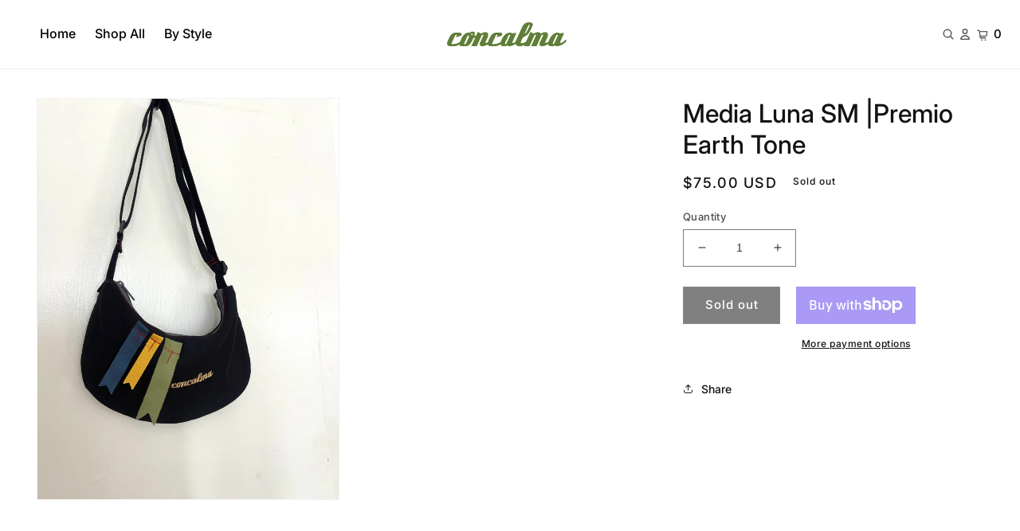

--- FILE ---
content_type: text/css
request_url: https://shopconcalma.com/cdn/shop/t/13/assets/concalma_rev.css?v=97325669880940922321710341656
body_size: 1052
content:
body{letter-spacing:0}.header__search{display:none}@media screen and (min-width: 768px){.header__search{display:block}}.drawer__search-box{position:relative;padding:0 1.6rem}.drawer__search-box input{border:1px solid #EBEBEB;width:100%;height:4rem;padding-left:3.75rem;margin-bottom:2.2rem}.drawer__search-box svg{position:absolute;top:5%;transform:translate(50%,50%)}.menu-drawer__menu li:not(:last-child) .menu-drawer__menu-item:after{content:"";position:absolute;width:calc(100% - 32px);bottom:0;border-bottom:1px solid #EBEBEB}.menu-drawer__menu .menu-drawer__menu-item:last-child{content:"";border-bottom:none}.menu-drawer__menu .menu-drawer__menu-item{position:relative;padding-bottom:2.4rem;justify-content:space-between}.menu-drawer__utility-links{display:flex;flex-direction:column}.header__icon--cart{display:flex;column-gap:1rem}.menu-drawer__utility-links{padding:2rem 2rem 5rem!important;background-color:#fff!important;border-top:1px solid #EBEBEB}@media screen and (min-width: 768px){.header__icons{column-gap:3.5rem}.header__icon .icon{width:2rem;height:2rem}.cart-count-bubble{bottom:2px;font-size:1.5rem;color:#000;background-color:transparent}}.collage{display:grid;grid-template-columns:1fr;grid-template-rows:1fr 1fr 1fr}.collage-card{background-color:#fff!important}.collage-middle-item img{padding:8rem;object-fit:contain!important}.collage-item__title{font-size:3.2rem;margin:3.2rem 0 1.6rem}.collage-item__link{display:inline-block;font-size:1.6rem;line-height:1.6rem;text-decoration:none;color:#fff;background:#000;padding:1.4rem 3.2rem}@media screen and (min-width: 768px){.collage{grid-template-columns:1fr 1fr 1fr;grid-template-rows:1fr}.collage-card .media{height:31vw!important}}@media screen and (max-width: 768px){.collage-middle-item img{padding:3rem;height:247px!important}.collage-middle-item,.collage-middle-item .media--transparent{height:247px!important}.newsletter-title{font-size:18px!important}}@media screen and (max-width: 640px){.collage{grid-template-rows:auto!important}}.collage-link__text{font-size:2.4rem;color:#000;text-decoration:none;display:flex;justify-content:space-between;align-items:center;padding:1.6rem 0}.collage-links{row-gap:3.2rem!important}.collage-card--link{background:#ebebeb!important}.collage-card--link .media{height:103vw!important}@media screen and (min-width: 768px){.collage-links{column-gap:3.2rem!important}.collage-card--link .media{height:28vw!important}.collage-link__text{font-size:3.2rem;font-weight:400;letter-spacing:normal}}.newsletter-form__button-rev{color:#fff;padding:1.6rem 16px;background-color:#000;border:0;border-radius:2px}.newsletter-field{display:flex;align-items:center;justify-content:center;column-gap:.8rem}.newsletter-form__field-wrapper .field__input{background:#fff;padding:.5rem}.field__input~.field__label{line-height:25px}.field__input:focus~.field__label,.field__input:not(:placeholder-shown)~.field__label,.field__input:-webkit-autofill~.field__label,.customer .field input:focus~label,.customer .field input:not(:placeholder-shown)~label,.customer .field input:-webkit-autofill~label{font-size:1rem;top:calc(var(--inputs-border-width) - .05rem);left:calc(var(--inputs-border-width) + .6rem);letter-spacing:.04rem;line-height:110%}.newsletter-form__field-wrapper .field__label{color:#000}.newsletter__wrapper{padding-right:1.6rem!important;padding-left:1.6rem!important}.newsletter__wrapper .newsletter-form__field-wrapper{max-width:100%!important}.newsletter-field-rev{width:82%!important;border-radius:2px}.newsletter-field-rev label{font-family:Inter;font-size:16px;font-weight:400;line-height:19px;letter-spacing:0em;color:#000}.footer-block p,.footer-block a{text-align:left;font-family:Inter;font-size:14px!important;font-weight:400;line-height:22px;letter-spacing:0em;color:#ebebeb!important}.newsletter-title{text-align:left;font-family:Inter;font-size:24px;font-weight:400;line-height:29px;letter-spacing:0em;color:#fff}@media screen and (min-width: 768px){.newsletter__wrapper{padding-right:3.2rem!important;padding-left:3.2rem!important}.newsletter-title{text-align:center}}.footer{margin-top:0!important;font-size:14px}.footer__content-top{padding-right:1.6rem!important;padding-left:1.6rem!important}.footer__blocks-wrapper{flex-wrap:nowrap!important}.list-social__link{text-decoration:none;column-gap:1rem}.footer-block--newsletter{margin-top:0!important;align-items:flex-start!important}.list-social__item{display:flex;align-items:center;justify-content:left}.list-social__link{padding-left:0!important}.footer-block:first-child{width:100%}.list-social{flex-direction:column;flex-wrap:nowrap!important}.list-social__item .list-social__link{padding:0 0 16px}@media screen and (min-width: 750px){.footer__content-top .grid{column-gap:24px;margin-bottom:0}}@media screen and (min-width: 768px){.footer-block:first-child{width:47%;padding-right:16%}.list-social{flex-direction:column;flex-wrap:nowrap!important}.list-social__item{justify-content:center}}@media screen and (max-width: 768px){.product-form__buttons{display:block!important}.product-form__submit{width:100%!important}.header__icons{margin-right:16px}}.gallery{padding:2rem 20rem 5rem}@media screen and (max-width: 768px){.gallery{padding:2rem 2rem 5rem}}.gallery-container{display:grid;grid-template-columns:repeat(3,1fr);column-gap:2.4rem;row-gap:4rem}.gallery-container img{display:block;width:100%;height:100%;object-fit:cover}.gallery__item{height:100%}.localization-form{margin:0!important;padding:0!important}.localization-form__select--header:after{border:none!important;box-shadow:none!important}.localization-form__select--header{margin:0 .5rem!important;padding:0!important;min-height:100%!important}.disclosure__list-wrapper{bottom:unset!important}.disclosure__button{height:100%!important}.header__icons{align-items:center!important}a:link{text-decoration:none!important}.footer__content-top img{margin-bottom:24px}.header__menu-item{font-family:Inter;font-size:16px;font-weight:500;line-height:19px!important;letter-spacing:0em;text-align:left;color:#000}.footer__localization{display:none!important}.menu-drawer__navigation{padding-top:10px!important}.product__text.caption-with-letter-spacing{display:none}.section-template--16060634366110__product-grid-padding{padding-top:0!important}.mobile-facets__main{padding-top:10px!important}.mobile-facets__clear-wrapper{width:auto!important}.mobile-facets__footer{display:flex;justify-content:space-between}.mobile-facets__footer button{width:auto;min-width:auto;padding:16px;border-radius:2px}.mobile-facets__footer button:after{content:none}.menu-drawer__navigation-container form{padding:10px 15px}.menu-drawer__navigation .field:before,.menu-drawer__navigation .field:after{content:none}.menu-drawer__navigation .field{border:1px solid #EBEBEB!important}.search__input.field__input{padding-left:5rem;padding-right:0!important}.menu-drawer__navigation button{position:fixed!important;left:14px;top:22px}.menu-drawer__navigation .search__input{padding-top:10px!important}.flickity-button{background:transparent!important}.flickity-viewport{height:720px!important}.slider-item{height:100%}.slider-item{height:720px;width:1280px;margin-right:10px}@media screen and (max-width: 768px){.flickity-viewport{height:360px!important}.slider-item{height:100%}.slider-item{height:360px;width:640px;margin-right:10px}}
/*# sourceMappingURL=/cdn/shop/t/13/assets/concalma_rev.css.map?v=97325669880940922321710341656 */


--- FILE ---
content_type: text/javascript
request_url: https://shopconcalma.com/cdn/shop/t/13/assets/rev_scripts.js?v=179960566425633707651710339982
body_size: 140
content:
var elem=document.querySelector(".slider-wrapper"),flkty=new Flickity(elem,{cellAlign:"center",contain:!0,wrapAround:!0,imagesLoaded:!0});function changeArrows(){var next=document.querySelectorAll(".flickity-prev-next-button");console.log(next),next.length>0&&(next[0].innerHTML='<svg width="28" height="28" viewBox="0 0 28 28" fill="none" xmlns="http://www.w3.org/2000/svg"><path d="M14.0007 27.3333L16.3507 24.9833L7.05065 15.6667L27.334 15.6667L27.334 12.3333L7.05065 12.3333L16.3507 3.01667L14.0007 0.66667L0.66732 14L14.0007 27.3333Z" fill="white"/></svg>',next[1].innerHTML='<svg width="28" height="28" viewBox="0 0 28 28" fill="none" xmlns="http://www.w3.org/2000/svg"><path d="M13.9993 0.666668L11.6493 3.01667L20.9493 12.3333H0.666016V15.6667H20.9493L11.6493 24.9833L13.9993 27.3333L27.3327 14L13.9993 0.666668Z" fill="white"/></svg>')}changeArrows();function changeShared(){var next=document.querySelectorAll(".share-button__button");console.log(next),next.length>0&&(next[0].innerHTML='<?xml version="1.0" ?><svg height="16" id="svg2" version="1.1" width="16" style="margin-right:10px;" xmlns="http://www.w3.org/2000/svg" xmlns:cc="http://creativecommons.org/ns#" xmlns:dc="http://purl.org/dc/elements/1.1/" xmlns:inkscape="http://www.inkscape.org/namespaces/inkscape" xmlns:rdf="http://www.w3.org/1999/02/22-rdf-syntax-ns#" xmlns:sodipodi="http://sodipodi.sourceforge.net/DTD/sodipodi-0.dtd" xmlns:svg="http://www.w3.org/2000/svg"><defs id="defs4"/><g id="layer1" transform="translate(0,-1036.3622)"><path d="m -22.410713,-3.3303571 a 2.3660715,2.3660715 0 1 1 -4.732143,0 2.3660715,2.3660715 0 1 1 4.732143,0 z" id="path2985" style="fill:#000000;fill-opacity:1;stroke:none" transform="matrix(0.84528301,0,0,0.84528301,33.943395,1042.1773)"/><path d="m -22.410713,-3.3303571 a 2.3660715,2.3660715 0 1 1 -4.732143,0 2.3660715,2.3660715 0 1 1 4.732143,0 z" id="path2985-1" style="fill:#000000;fill-opacity:1;stroke:none" transform="matrix(0.84528301,0,0,0.84528301,33.943395,1052.1773)"/><path d="m -22.410713,-3.3303571 a 2.3660715,2.3660715 0 1 1 -4.732143,0 2.3660715,2.3660715 0 1 1 4.732143,0 z" id="path2985-1-7" style="fill:#000000;fill-opacity:1;stroke:none" transform="matrix(0.84528301,0,0,0.84528301,23.943395,1047.1773)"/><path d="M 13,3 3,8 13,13" id="path3791" style="fill:none;stroke:#000000;stroke-width:1px;stroke-linecap:butt;stroke-linejoin:miter;stroke-opacity:1" transform="translate(0,1036.3622)"/></g></svg> Share')}changeShared();
//# sourceMappingURL=/cdn/shop/t/13/assets/rev_scripts.js.map?v=179960566425633707651710339982


--- FILE ---
content_type: image/svg+xml
request_url: https://shopconcalma.com/cdn/shop/t/13/assets/concalma-logo-2023.svg?v=27630596881003976061699139326
body_size: 2452
content:
<svg width="102" height="21" viewBox="0 0 102 21" fill="none" xmlns="http://www.w3.org/2000/svg">
<path d="M69.013 0C69.6946 0 70.3762 0 71.0578 0C71.2781 0.106785 71.4908 0.23391 71.7189 0.320355C73.3716 0.966151 73.6483 1.62974 72.9232 3.2366C72.3825 4.43412 71.8086 5.61639 71.3089 6.82916C70.1712 9.58269 68.2699 11.5811 65.5614 12.8498C65.1745 13.0303 64.7748 13.371 64.58 13.7422C64.0445 14.7516 63.5833 15.8016 63.1553 16.8593C62.7325 17.9018 63.122 18.4662 64.2546 18.3136C65.9407 18.0874 67.4345 17.5382 68.1751 15.7406C69.1667 13.3278 70.2916 10.9709 71.3909 8.51738C72.0187 8.84282 72.5363 9.05131 72.9873 9.35641C73.8072 9.90813 74.4555 9.93864 75.3728 9.33607C77.1076 8.19702 78.7219 8.50721 80.0185 9.75812C81.4175 9.3742 82.6424 8.87587 83.9107 8.73095C85.4097 8.5606 86.1836 9.33861 86.1144 10.8209C86.0708 11.7692 85.83 12.7379 85.5122 13.6405C85.1048 14.7948 84.5155 15.883 84.0414 17.0144C83.9389 17.2585 83.8723 17.7111 83.9979 17.8102C84.2208 17.9882 84.641 18.0924 84.9075 18.0085C85.9299 17.6806 86.796 17.2178 87.2265 16.061C88.0746 13.7778 89.2226 11.6396 91.3161 10.2081C93.0559 9.01825 94.8778 8.61654 96.4178 9.6971C97.7733 9.6132 98.7983 9.54964 100.031 9.47336C98.911 12.0108 97.9014 14.2431 96.9456 16.5008C96.7663 16.9254 96.797 17.439 96.7304 17.9119C97.2506 17.8662 97.8783 17.9882 98.273 17.7441C99.3773 17.0627 100.384 16.2288 101.473 15.4228C102.314 15.9059 102.024 16.5085 101.466 17.1034C99.6336 19.0535 97.3812 20.2968 94.7574 20.7519C93.9886 20.8841 93.1379 20.5409 91.9515 20.3578C90.245 21.4002 87.6365 21.2579 86.3911 19.3052C84.9229 19.8086 83.5059 20.3883 82.0376 20.7646C81.1536 20.9909 80.1491 21.0519 79.4547 20.162C78.7603 19.2722 79.1344 18.3848 79.5085 17.528C80.3259 15.6669 81.1972 13.8287 81.9915 11.9599C82.1248 11.6472 81.9761 11.2175 81.9608 10.8438C81.5585 10.9963 81.087 11.0675 80.7718 11.3294C80.5028 11.5506 80.4028 11.9828 80.2491 12.3311C79.1344 14.8482 78.0377 17.3729 76.9052 19.8798C76.7463 20.2332 76.4388 20.7646 76.1697 20.7824C74.8476 20.8765 73.5151 20.8256 72.0699 20.8256C72.198 20.4493 72.239 20.2892 72.3057 20.1417C73.51 17.4339 74.7348 14.7338 75.9007 12.0082C76.0416 11.6803 75.8648 11.215 75.8366 10.8158C75.442 10.9989 75.0064 11.126 74.6707 11.3853C74.4632 11.5455 74.4094 11.904 74.2889 12.176C73.1128 14.805 71.9572 17.4416 70.74 20.0502C70.5812 20.3883 70.1327 20.79 69.7945 20.8155C68.5748 20.907 67.3449 20.8511 66.0714 20.8511V19.8366C63.3296 20.8612 60.6801 21.9062 58.5712 19.1044C57.144 19.6535 55.8295 20.251 54.456 20.6629C53.4592 20.9629 52.3548 21.1816 51.6143 20.0858C49.3415 21.4104 46.9841 21.1994 45.5414 19.351C41.9695 21.0773 38.3898 21.718 34.4796 19.6561C33.4546 19.9764 32.1504 20.5561 30.7897 20.7697C28.2888 21.1638 27.3638 19.8493 28.3862 17.5382C29.2241 15.6415 30.1081 13.7626 30.9255 11.8557C31.0434 11.5786 30.8974 11.1895 30.8743 10.8514C30.4925 10.9582 30.0261 10.9658 29.7571 11.1997C29.4599 11.4565 29.324 11.9142 29.1549 12.3006C28.0223 14.8558 26.9103 17.4187 25.7572 19.9637C25.6034 20.3019 25.2575 20.7773 24.9757 20.7977C23.6842 20.8867 22.38 20.8358 20.8758 20.8358C21.9982 18.2806 23.0231 15.9389 24.0686 13.5592C22.9949 13.2998 22.4389 13.6354 22.0725 14.5457C21.665 15.5652 21.1526 16.5491 20.6145 17.5077C19.3358 19.7857 17.5627 21.2401 14.7312 20.8638C14.188 20.7926 13.6243 20.8231 13.0708 20.8587C11.9382 20.935 10.9466 20.7646 10.4879 19.4095C8.17148 20.9222 5.66802 20.9172 3.1415 20.8587C1.82186 20.8282 0.72772 20.4798 0 19.3205V17.795C0.622662 16.3712 1.22995 14.9423 1.86799 13.5236C3.65654 9.55218 7.15677 7.95549 11.3463 9.26742C11.7742 9.40217 12.1714 9.95898 12.3533 10.4115C12.4635 10.6836 12.2252 11.3574 11.9741 11.4667C10.6877 12.0311 9.34762 12.4684 7.84605 13.0176C7.98186 12.5854 8.06386 12.4277 8.07667 12.265C8.10486 11.8252 8.10485 11.3802 8.1151 10.9378C7.65387 11.1997 6.96971 11.3523 6.77241 11.7438C5.78845 13.7117 4.92236 15.7381 4.0409 17.7568C3.68729 18.5628 3.74366 19.3001 4.87624 19.1094C6.57767 18.8247 8.2791 18.4687 9.92415 17.9653C10.4699 17.7975 10.967 17.1492 11.272 16.6051C11.9305 15.4228 12.4071 14.1439 13.0323 12.9439C13.9215 11.2404 15.1771 9.86491 17.0732 9.2725C18.3826 8.86316 19.7253 8.49704 21.0808 8.31652C21.8137 8.21991 22.8258 8.31907 23.2999 8.764C23.6817 9.1225 23.4562 10.1344 23.4715 10.8565C23.4767 11.0853 23.387 11.3141 23.328 11.6065C25.9776 12.1888 25.2575 9.45556 26.5182 8.62416C26.8718 8.7996 27.3023 8.96995 27.6892 9.20894C28.5861 9.76321 29.3625 10.1293 30.4182 9.30047C31.0152 8.83011 32.0146 8.75637 32.8448 8.71061C34.3284 8.63179 35.0766 9.36403 35.0228 10.8616C34.9921 11.7286 34.7743 12.6159 34.4873 13.4397C34.126 14.4745 33.5469 15.4355 33.1753 16.4678C33.0062 16.9356 33.1113 17.5 33.0908 18.0212C33.7519 17.7517 34.4335 17.5127 35.0664 17.1873C35.2329 17.1009 35.2457 16.7297 35.3457 16.4957C35.8351 15.3694 36.2938 14.2278 36.8267 13.1244C38.5999 9.46573 42.3179 7.91481 46.1667 9.29284C46.6048 9.45048 46.9584 10.1039 47.1301 10.6048C47.2121 10.8412 46.856 11.4362 46.5638 11.5608C45.3365 12.082 44.0604 12.4862 42.6203 12.9998C42.7561 12.5905 42.8663 12.3998 42.8714 12.2091C42.8791 11.7794 42.8356 11.3497 42.8099 10.9175C42.382 11.1718 41.744 11.3218 41.562 11.693C40.5704 13.7041 39.6787 15.7635 38.7793 17.8204C38.4513 18.573 38.5102 19.2772 39.5685 19.1145C41.1905 18.8654 42.8048 18.5221 44.396 18.1229C45.3851 17.8738 45.9796 17.2127 46.3614 16.1805C47.2531 13.7778 48.4472 11.515 50.7098 10.0683C52.2626 9.07673 53.9 8.68518 55.627 9.73015C55.7936 9.83185 56.0626 9.8166 56.2753 9.79117C57.1798 9.68439 58.0818 9.55472 59.2349 9.39963C58.912 10.1395 58.748 10.5234 58.5815 10.9048C57.7103 12.8803 56.8262 14.8508 55.9858 16.839C55.8551 17.1466 55.7885 17.6831 55.9576 17.8534C56.1472 18.0441 56.7519 18.1001 56.9774 17.9373C57.6641 17.4466 58.5072 16.9432 58.8454 16.2339C60.5596 12.6413 62.2226 9.02079 63.7242 5.33671C64.7697 2.77895 66.1687 0.724613 69.013 0ZM18.0367 10.9836C17.7805 11.4311 17.5293 11.8023 17.3449 12.2065C16.5044 14.0549 15.6511 15.8957 14.8798 17.7721C14.7056 18.1992 14.8465 18.7535 14.8414 19.2493C15.3385 18.9569 16.038 18.7815 16.2891 18.3492C16.9426 17.2204 17.3705 15.9644 17.9419 14.7846C18.5159 13.5998 19.1232 12.443 18.0367 10.9861V10.9836ZM90.5422 19.1272C90.6908 19.1577 90.8395 19.1883 90.9881 19.2188C91.3366 18.7764 91.785 18.3797 92.0182 17.884C92.8996 16.0127 93.7375 14.1211 94.5267 12.2091C94.6779 11.8404 94.5344 11.3523 94.5267 10.9175C94.0911 11.1565 93.4736 11.2887 93.2532 11.6574C92.7126 12.5549 92.3461 13.5592 91.9208 14.5228C91.4083 15.6796 90.8702 16.8288 90.4244 18.0111C90.3065 18.3238 90.4935 18.7509 90.5422 19.1272ZM54.1844 11.2073C54.0896 11.0853 53.9948 10.9607 53.9 10.8387C53.4644 10.9989 52.7802 11.0395 52.6342 11.337C51.5477 13.5719 50.5535 15.8525 49.5798 18.1407C49.4824 18.367 49.7156 18.7306 49.7976 19.0332C50.0948 18.9289 50.4151 18.8628 50.6816 18.7052C50.8482 18.6086 50.9712 18.3925 51.0557 18.2018C52.1063 15.8728 53.1441 13.5388 54.1844 11.2073V11.2073ZM70.9348 2.48657C69.8304 2.02129 69.5331 2.60098 69.2667 3.18575C68.6004 4.64515 67.9419 6.10709 67.2936 7.57411C66.9477 8.35466 66.6248 9.14283 66.2943 9.92847C66.407 9.97932 66.5198 10.0327 66.63 10.0836C68.9899 8.12583 69.4742 5.10789 70.9373 2.48402L70.9348 2.48657Z" fill="white"/>
</svg>


--- FILE ---
content_type: image/svg+xml
request_url: https://shopconcalma.com/cdn/shop/files/concalma-logo-green.svg?v=1699140360&width=500
body_size: 3224
content:
<svg width="370" height="76" viewBox="0 0 370 76" fill="none" xmlns="http://www.w3.org/2000/svg">
<path d="M366.855 54.2969C366.331 55.3403 365.462 56.4816 364.252 57.7206C363.042 58.9597 361.701 60.1335 360.23 61.2422C358.759 62.3508 357.235 63.2833 355.666 64.0268C354.096 64.7767 352.723 65.155 351.546 65.155C350.369 65.155 349.78 64.6333 349.78 63.5898C349.78 63.1986 349.944 62.579 350.271 61.7313C351.905 58.1445 353.311 55.0273 354.489 52.3861C355.666 49.745 356.614 47.5147 357.333 45.6822L362.532 34.1394H351.742L350.761 36.487C348.668 33.9437 345.726 32.672 341.933 32.672C339.579 32.672 337.257 33.1481 334.968 34.0937C332.68 35.0393 330.489 36.3892 328.396 38.15C326.304 39.9108 324.355 42.0172 322.563 44.4562C320.765 46.9017 319.182 49.5885 317.809 52.5231L316.141 56.1424C314.049 60.7074 313.003 64.555 313.003 67.6853C313.003 73.2284 317.122 76 325.362 76C328.828 76 331.999 74.7609 334.877 72.2828C335.269 74.6305 336.708 75.8044 339.193 75.8044C341.874 75.8044 344.797 75.2827 347.975 74.2392C351.147 73.1958 354.201 71.8394 357.144 70.1764C360.086 68.5135 362.715 66.6418 365.043 64.555C367.365 62.4682 369.019 60.3813 370 58.2945L366.861 54.2839L366.855 54.2969ZM333.013 64.3724C331.64 67.3722 330.168 68.8721 328.599 68.8721C327.618 68.8721 327.128 68.3178 327.128 67.2092C327.128 66.231 327.422 65.0898 328.01 63.7855L337.918 41.6781C338.245 40.9607 338.65 40.4259 339.141 40.0607C339.631 39.7021 340.363 39.5195 341.344 39.5195C342.718 39.5195 343.404 39.976 343.404 40.889C343.404 41.0846 343.306 41.3129 343.11 41.5737L333.007 64.3659L333.013 64.3724ZM323.989 58.3075L320.85 54.2969C320.392 55.3403 319.542 56.5011 318.299 57.7728C317.057 59.0445 315.684 60.2183 314.18 61.2943C312.676 62.3703 311.139 63.2833 309.569 64.0333C308 64.7833 306.692 65.1615 305.646 65.1615C304.403 65.1615 303.782 64.6398 303.782 63.5964C303.782 63.1399 303.978 62.5203 304.37 61.7378L310.256 48.6298C311.629 45.4996 312.316 42.4997 312.316 39.6303C312.316 33.9568 309.602 31.12 304.174 31.12C298.747 31.12 293.842 32.9133 290.049 36.5001C288.872 32.9133 286.256 31.12 282.202 31.12C276.709 31.12 272.327 32.7503 269.058 36.011L258.268 30.3374L237.963 75.8239H255.031L270.235 41.6846C270.954 39.989 272.197 39.1412 273.962 39.1412C275.008 39.1412 275.532 39.5651 275.532 40.4129C275.532 40.4781 275.512 40.6085 275.479 40.8042C275.447 40.9998 275.394 41.2607 275.335 41.5868L260.033 75.8239H277.003L292.109 41.6846C292.828 39.989 294.136 39.1412 296.033 39.1412C297.014 39.1412 297.504 39.5651 297.504 40.4129C297.504 40.4781 297.484 40.6085 297.458 40.8042C297.426 40.9998 297.373 41.2607 297.308 41.5868L287.008 64.3789C286.289 66.4006 285.929 67.9983 285.929 69.1721C285.929 70.9329 286.616 72.485 287.989 73.8153C289.363 75.1522 291.128 75.8239 293.286 75.8239C295.967 75.8239 298.91 75.2827 302.114 74.2132C305.319 73.1371 308.392 71.7676 311.335 70.1047C314.278 68.4417 316.893 66.5832 319.182 64.5289C321.471 62.4747 323.073 60.4726 323.989 58.5162V58.3206V58.3075ZM250.126 54.2969C249.472 55.7968 248.439 57.2511 247.033 58.6466C245.627 60.0487 244.077 61.3074 242.377 62.416C240.677 63.5246 238.891 64.405 237.034 65.0572C235.17 65.7093 233.418 66.0354 231.783 66.0354C229.363 66.0354 228.154 65.1876 228.154 63.492C228.154 62.8399 228.35 62.1225 228.742 61.34L234.824 47.7429C245.548 43.6345 253.167 36.5262 257.679 26.4181L265.33 9.49511C265.723 8.64733 265.919 7.83216 265.919 7.0496C265.919 6.00618 265.559 5.04102 264.84 4.16063C264.12 3.28025 263.185 2.53029 262.041 1.91076C260.896 1.29123 259.589 0.821692 258.117 0.489102C256.646 0.163034 255.155 0 253.651 0C249.139 0 245.097 1.10863 241.54 3.3259C237.976 5.54316 235.308 8.64081 233.542 12.6188L211.864 61.1378C211.406 62.0508 211.177 63.192 211.177 64.5615C211.177 66.2571 211.524 67.7896 212.211 69.1591C212.897 70.5286 213.832 71.7024 215.009 72.6806C216.186 73.6588 217.573 74.4284 219.175 74.9827C220.777 75.537 222.523 75.8109 224.42 75.8109C227.035 75.8109 229.828 75.3413 232.81 74.3957C235.785 73.4501 238.61 72.1785 241.298 70.5807C243.979 68.983 246.399 67.144 248.557 65.0506C250.715 62.9638 252.284 60.7791 253.265 58.4967L250.126 54.2904V54.2969ZM248.458 26.4181C245.647 32.4829 242.769 35.8414 239.826 36.4936L251.695 10.1799C252.022 9.52772 252.369 9.05166 252.729 8.76472C253.088 8.47125 253.625 8.32126 254.344 8.32126C255.521 8.32126 256.11 8.71255 256.11 9.49511C256.044 9.56032 256.011 9.69075 256.011 9.88639L248.458 26.4181ZM219.129 54.2969C218.606 55.3403 217.736 56.4816 216.533 57.7206C215.323 58.9597 213.983 60.1335 212.511 61.2422C211.04 62.3508 209.516 63.2833 207.953 64.0268C206.384 64.7767 205.011 65.155 203.834 65.155C202.656 65.155 202.068 64.6333 202.068 63.5898C202.068 63.1986 202.231 62.579 202.558 61.7313C204.193 58.1445 205.599 55.0273 206.776 52.3861C207.953 49.745 208.902 47.5147 209.621 45.6822L214.82 34.1394H204.03L203.049 36.487C200.956 33.9437 198.013 32.672 194.221 32.672C191.866 32.672 189.545 33.1481 187.256 34.0937C184.967 35.0393 182.777 36.3892 180.684 38.15C178.591 39.9108 176.643 42.0172 174.844 44.4562C173.046 46.9017 171.463 49.5885 170.09 52.5231L168.423 56.1424C166.33 60.7074 165.284 64.555 165.284 67.6853C165.284 73.2284 169.403 76 177.643 76C181.109 76 184.281 74.7609 187.158 72.2828C187.55 74.6305 188.989 75.8044 191.474 75.8044C194.155 75.8044 197.078 75.2827 200.25 74.2392C203.422 73.1958 206.482 71.8394 209.425 70.1764C212.367 68.5135 214.996 66.6418 217.318 64.555C219.639 62.4682 221.294 60.3813 222.275 58.2945L219.136 54.2839L219.129 54.2969ZM185.288 64.3724C183.914 67.3722 182.443 68.8721 180.874 68.8721C179.893 68.8721 179.402 68.3178 179.402 67.2092C179.402 66.231 179.697 65.0898 180.285 63.7855L190.192 41.6781C190.519 40.9607 190.925 40.4259 191.415 40.0607C191.906 39.7021 192.638 39.5195 193.619 39.5195C194.992 39.5195 195.679 39.976 195.679 40.889C195.679 41.0846 195.581 41.3129 195.385 41.5737L185.281 64.3659L185.288 64.3724ZM177.048 58.4054L174.007 54.3947C173.026 56.4816 171.457 58.4054 169.299 60.1661C167.141 61.9269 164.689 63.4594 161.942 64.7637C159.195 66.068 156.318 67.0983 153.31 67.8483C150.302 68.5983 147.49 68.97 144.874 68.97H141.441C140.525 68.97 140.068 68.383 140.068 67.2027C140.068 66.1593 140.329 65.0441 140.852 63.8637L150.858 41.6846C151.185 40.9672 151.59 40.4259 152.081 40.0673C152.571 39.7086 153.271 39.526 154.193 39.526C155.501 39.526 156.155 39.9825 156.155 40.8955C156.155 41.2216 156.122 41.4498 156.057 41.5802L153.31 47.7429L170.672 41.4824C170.934 40.5042 171.065 39.4934 171.065 38.45C171.065 34.6024 168.547 32.6786 163.511 32.6786H152.035C150.008 32.6786 148.046 33.0568 146.149 33.8068C144.253 34.5567 142.474 35.6132 140.807 36.9827C139.139 38.3522 137.635 39.9499 136.294 41.7759C134.954 43.6019 133.79 45.5909 132.809 47.7429L129.081 56.1555C127.97 58.6988 127.152 60.8704 126.629 62.6573C126.106 64.4507 125.844 66.1006 125.844 67.6005C125.844 73.0784 130.03 75.8174 138.4 75.8174H147.326C149.681 75.8174 152.394 75.3022 155.468 74.2718C158.542 73.2415 161.53 71.9046 164.447 70.2612C167.357 68.6178 169.972 66.7657 172.294 64.7115C174.615 62.6573 176.198 60.6226 177.048 58.601V58.4054ZM138.989 58.3075L135.85 54.2969C135.327 55.3403 134.463 56.4816 133.254 57.7206C132.044 58.9597 130.703 60.1335 129.232 61.2422C127.761 62.3508 126.243 63.2833 124.674 64.0268C123.104 64.7767 121.731 65.155 120.554 65.155C119.377 65.155 118.788 64.6333 118.788 63.5898C118.788 63.329 118.952 62.7095 119.279 61.7313L125.262 48.6233C126.636 45.6235 127.322 42.6236 127.322 39.6238C127.322 33.9502 124.609 31.1134 119.181 31.1134C113.753 31.1134 109.208 32.7438 105.938 36.0045L95.2466 30.3309L74.9417 75.8174H92.0095L107.116 41.6781C107.835 39.9825 109.077 39.1347 110.843 39.1347C111.955 39.1347 112.511 39.5586 112.511 40.4064C112.511 40.4716 112.491 40.602 112.458 40.7977C112.426 40.9933 112.373 41.2542 112.308 41.5802L102.008 64.3724C101.551 65.3506 101.237 66.231 101.08 67.0136C100.916 67.7961 100.838 68.5135 100.838 69.1656C100.838 71.0568 101.57 72.6415 103.042 73.9132C104.513 75.1848 106.226 75.8174 108.188 75.8174C110.935 75.8174 113.91 75.2761 117.114 74.2066C120.319 73.1306 123.392 71.7611 126.335 70.0982C129.278 68.4352 131.88 66.5766 134.13 64.5224C136.386 62.4682 137.969 60.4661 138.891 58.5097L138.989 58.3141V58.3075ZM95.7305 38.9391C92.0684 41.0911 89.2892 42.1672 87.3927 42.1672C86.8696 42.1672 85.7906 42.0041 84.1557 41.6781C85.529 39.2651 86.2156 37.1131 86.2156 35.2219C86.2156 31.3091 83.8941 29.3527 79.2512 29.3527C75.5891 29.3527 72.5483 30.4613 70.1287 32.6786H65.3222C63.4258 32.6786 61.5424 33.1025 59.6852 33.9502C57.8215 34.798 56.0232 35.9392 54.2902 37.3739C52.5573 38.8086 50.9682 40.5042 49.5295 42.4606C48.0908 44.417 46.8484 46.5039 45.8021 48.7211L41.0937 58.8945C40.1128 60.9813 39.3934 62.9377 38.9357 64.7637C38.4779 66.5897 38.249 68.1548 38.249 69.4591C38.249 73.698 40.5705 75.8174 45.2135 75.8174H58.3577C66.0742 75.8174 72.9079 69.133 78.8588 55.7642L81.7034 49.4059C89.6161 48.6233 95.4689 46.243 99.2617 42.265L95.7305 38.9391ZM77.5836 40.8955C76.9297 40.8955 76.3215 40.5694 75.7656 39.9173C75.2098 39.2651 74.9351 38.5478 74.9351 37.7652C74.9351 36.2001 75.7526 35.4175 77.3874 35.4175C78.3683 35.4175 78.8588 36.1675 78.8588 37.6674C78.8588 38.8413 78.6299 39.8847 78.1721 40.7977C78.1068 40.8629 77.9106 40.8955 77.5836 40.8955ZM59.0444 65.9375C57.9327 68.4157 56.4286 69.6547 54.5322 69.6547C53.4205 69.6547 52.8646 69.0678 52.8646 67.8939C52.8646 67.4374 53.0281 66.7853 53.3551 65.9375L63.7527 42.6563C64.0797 42.0041 64.4198 41.4172 64.786 40.8955C65.1456 40.3738 65.6819 39.9499 66.4077 39.6238C66.2116 40.1455 66.1135 40.7651 66.1135 41.4824C66.1135 43.6997 66.8001 45.0039 68.1734 45.3952L59.0509 65.9375H59.0444ZM51.1971 58.4054L48.1562 54.3947C47.1753 56.4816 45.6059 58.4054 43.4479 60.1661C41.2899 61.9269 38.8376 63.4594 36.091 64.7637C33.3445 66.068 30.4671 67.0983 27.459 67.8483C24.4509 68.5983 21.6389 68.97 19.0232 68.97H15.59C14.6744 68.97 14.2167 68.383 14.2167 67.2027C14.2167 66.1593 14.4783 65.0441 15.0014 63.8637L25.0067 41.6846C25.3337 40.9672 25.7391 40.4259 26.2361 40.0673C26.7266 39.7086 27.4263 39.526 28.3418 39.526C29.6497 39.526 30.3036 39.9825 30.3036 40.8955C30.3036 41.2216 30.2709 41.4498 30.2055 41.5802L27.459 47.7429L44.8211 41.4824C45.0827 40.5042 45.2135 39.4934 45.2135 38.45C45.2135 34.6024 42.6958 32.6786 37.6605 32.6786H26.1838C24.1566 32.6786 22.1948 33.0568 20.2983 33.8068C18.4019 34.5567 16.6232 35.6132 14.9556 36.9827C13.2881 38.3522 11.784 39.9499 10.4434 41.7759C9.10286 43.6019 7.94539 45.5909 6.96448 47.7429L3.23701 56.1555C2.12531 58.6988 1.30788 60.8704 0.78473 62.6573C0.261577 64.4507 0 66.1006 0 67.6005C0 73.0784 4.18523 75.8174 12.5557 75.8174H21.482C23.8362 75.8174 26.55 75.3022 29.6235 74.2718C32.6971 73.2415 35.6856 71.9046 38.6022 70.2612C41.5122 68.6178 44.128 66.7657 46.4495 64.7115C48.7709 62.6573 50.3535 60.6226 51.2036 58.601V58.4054H51.1971Z" fill="#5F7E38"/>
</svg>
